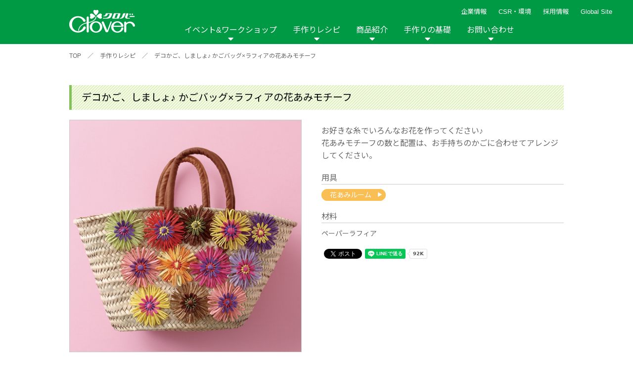

--- FILE ---
content_type: text/html; charset=UTF-8
request_url: https://clover.co.jp/recipe/post_245
body_size: 11515
content:
<!DOCTYPE html>
<html lang="ja">
<head>
	<meta http-equiv="X-UA-Compatible" content="IE=edge">
	<meta charset="UTF-8">
	<meta name="viewport" content="width=device-width, initial-scale=1, shrink-to-fit=no">
	<title>デコかご、しましょ♪ かごバッグ×ラフィアの花あみモチーフ | 手作りレシピ | クロバー株式会社</title>
	<meta name="keywords" content="クロバー,クローバー,作り方, 針,手芸用品のクロバー,編み図,道具,ニット,手作りレシピ,シュシュ 編み方,毛糸,手作りな毎月,作品本,手芸,ぬい針,縫い針,はさみ,ハサミ,鋏,あみ針,編み針,洋裁,裁縫,手ぬい,手縫い,ソーイング,あみもの,編物,編み物,手あみ,手編み,パッチワーク,キルト,刺しゅう,刺繍,ペンe,ポンポン,クラフト,ハンドメイド,家庭科,ニットカフェ,ニットアウト,入園入学,kuro-ba-,mebiusu,縫い針 規格," />
	
<!-- Google Tag Manager -->
<script>(function(w,d,s,l,i){w[l]=w[l]||[];w[l].push({'gtm.start':
new Date().getTime(),event:'gtm.js'});var f=d.getElementsByTagName(s)[0],
j=d.createElement(s),dl=l!='dataLayer'?'&l='+l:'';j.async=true;j.src=
'https://www.googletagmanager.com/gtm.js?id='+i+dl;f.parentNode.insertBefore(j,f);
})(window,document,'script','dataLayer','GTM-WFLR48Z');</script>
<!-- End Google Tag Manager -->
	
	
	<meta name="description" content="お好きな糸でいろんなお花を作ってください♪花あみモチーフの数と配置は、お手持ちのかごに合わせてアレンジしてください。">
	<meta name="thumbnail" content="https://clover.co.jp/img/common/ogp.jpg">
	<meta property="og:title" content="デコかご、しましょ♪ かごバッグ×ラフィアの花あみモチーフ | 手作りレシピ | クロバー株式会社">
	<meta property="og:description" content="お好きな糸でいろんなお花を作ってください♪花あみモチーフの数と配置は、お手持ちのかごに合わせてアレンジしてください。" />
	<meta property="og:image" content="https://clover.co.jp/img/common/ogp.jpg">
	<meta property="og:type" content="article" />
	<link href="https://fonts.googleapis.com/css2?family=Noto+Sans+JP:wght@400;500&display=swap" rel="stylesheet">

    <!--[if IE]>
	<script type="text/javascript" src="https://html5shim.googlecode.com/svn/trunk/html5.js"></script>
	<![endif]-->
	<link rel="stylesheet" type="text/css" href="/css/reset.css?201111"   media="all" /><!--リセットcss-->
	<link rel="stylesheet" type="text/css" href="/css/common.css?201111"  media="all" /><!--共通css-->
    <link rel="stylesheet" type="text/css" href="/css/top.css"     media="all" /><!--トップページcss-->
    <link rel="stylesheet" type="text/css" href="/css/product.css" media="all" /><!--トップページcss-->
    <link rel="stylesheet" type="text/css" href="/css/select.css"  />
	<link rel="stylesheet" type="text/css" href="/css/news.css"    /><!--ニュースcss-->
	<link rel="stylesheet" type="text/css" href="/css/contact.css" /><!--お問い合わせcss-->
	<link rel="stylesheet" type="text/css" href="/css/basic.css"   media="all" /><!--手作りの基礎css-->
	<link rel="stylesheet" type="text/css" href="/css/event_workshop.css" /><!--イベントワークシップcss-->
	<link rel="stylesheet" type="text/css" href="/css/company.css" /><!--会社情報-->
    <link rel="stylesheet" type="text/css" href="/css/corporate.css" /><!--企業理念-->
    <link rel="stylesheet" type="text/css" href="/css/csr.css" /><!--CSR-->
	<link rel="stylesheet" href="https://cdnjs.cloudflare.com/ajax/libs/lightbox2/2.11.1/css/lightbox.min.css" integrity="sha256-tBxlolRHP9uMsEFKVk+hk//ekOlXOixLKvye5W2WR5c=" crossorigin="anonymous" />

    <link href="https://use.fontawesome.com/releases/v5.0.6/css/all.css" rel="stylesheet"><!--fontawesome-->
    <script src="https://ajax.googleapis.com/ajax/libs/jquery/3.3.1/jquery.min.js"></script><!--jQuery-->
    <link rel="stylesheet" type="text/css" href="/css/jquery.bxslider.css" ><!--main slide show-->
    <link rel="stylesheet" type="text/css" href="/css/component.css" /><!--sp nav-->
    <script src="/js/modernizr.custom.js"></script><!--sp nav-->
    <script src="/js/jquery.inview.min.js"></script><!--fadeIn-->
    <script src="/js/jquery.bxslider.js"></script><!--スライドショー-->
    <script src="/js/jquery.dlmenu.js"></script><!--sp nav-->

	<link rel="stylesheet" type="text/css" href="/js/slick/slick.css" media="screen" />
	<link rel="stylesheet" type="text/css" href="/js/slick/slick-theme.css" media="screen" />
	<script src="/js/slick/slick.js"></script>

	<style>
		#basic .movie_list DL DT IMG,
		#recipe .recipe_list .recipe_box_list A DT IMG {
			height: auto;
		}
	</style>
    <link rel="shortcut icon" href="https://www.clover.co.jp/favicon.ico" />
    <link rel="apple-touch-icon" sizes="180x180" href="https://www.clover.co.jp/icon.png">
	<meta name='robots' content='max-image-preview:large' />
<script type="text/javascript" id="wpp-js" src="https://clover.co.jp/wp-content/plugins/wordpress-popular-posts/assets/js/wpp.min.js?ver=7.3.6" data-sampling="1" data-sampling-rate="100" data-api-url="https://clover.co.jp/wp-json/wordpress-popular-posts" data-post-id="17993" data-token="39098e0a5f" data-lang="0" data-debug="0"></script>
<link rel="alternate" title="oEmbed (JSON)" type="application/json+oembed" href="https://clover.co.jp/wp-json/oembed/1.0/embed?url=https%3A%2F%2Fclover.co.jp%2Frecipe%2Fpost_245" />
<link rel="alternate" title="oEmbed (XML)" type="text/xml+oembed" href="https://clover.co.jp/wp-json/oembed/1.0/embed?url=https%3A%2F%2Fclover.co.jp%2Frecipe%2Fpost_245&#038;format=xml" />
<style id='wp-img-auto-sizes-contain-inline-css' type='text/css'>
img:is([sizes=auto i],[sizes^="auto," i]){contain-intrinsic-size:3000px 1500px}
/*# sourceURL=wp-img-auto-sizes-contain-inline-css */
</style>
<style id='wp-emoji-styles-inline-css' type='text/css'>

	img.wp-smiley, img.emoji {
		display: inline !important;
		border: none !important;
		box-shadow: none !important;
		height: 1em !important;
		width: 1em !important;
		margin: 0 0.07em !important;
		vertical-align: -0.1em !important;
		background: none !important;
		padding: 0 !important;
	}
/*# sourceURL=wp-emoji-styles-inline-css */
</style>
<style id='wp-block-library-inline-css' type='text/css'>
:root{--wp-block-synced-color:#7a00df;--wp-block-synced-color--rgb:122,0,223;--wp-bound-block-color:var(--wp-block-synced-color);--wp-editor-canvas-background:#ddd;--wp-admin-theme-color:#007cba;--wp-admin-theme-color--rgb:0,124,186;--wp-admin-theme-color-darker-10:#006ba1;--wp-admin-theme-color-darker-10--rgb:0,107,160.5;--wp-admin-theme-color-darker-20:#005a87;--wp-admin-theme-color-darker-20--rgb:0,90,135;--wp-admin-border-width-focus:2px}@media (min-resolution:192dpi){:root{--wp-admin-border-width-focus:1.5px}}.wp-element-button{cursor:pointer}:root .has-very-light-gray-background-color{background-color:#eee}:root .has-very-dark-gray-background-color{background-color:#313131}:root .has-very-light-gray-color{color:#eee}:root .has-very-dark-gray-color{color:#313131}:root .has-vivid-green-cyan-to-vivid-cyan-blue-gradient-background{background:linear-gradient(135deg,#00d084,#0693e3)}:root .has-purple-crush-gradient-background{background:linear-gradient(135deg,#34e2e4,#4721fb 50%,#ab1dfe)}:root .has-hazy-dawn-gradient-background{background:linear-gradient(135deg,#faaca8,#dad0ec)}:root .has-subdued-olive-gradient-background{background:linear-gradient(135deg,#fafae1,#67a671)}:root .has-atomic-cream-gradient-background{background:linear-gradient(135deg,#fdd79a,#004a59)}:root .has-nightshade-gradient-background{background:linear-gradient(135deg,#330968,#31cdcf)}:root .has-midnight-gradient-background{background:linear-gradient(135deg,#020381,#2874fc)}:root{--wp--preset--font-size--normal:16px;--wp--preset--font-size--huge:42px}.has-regular-font-size{font-size:1em}.has-larger-font-size{font-size:2.625em}.has-normal-font-size{font-size:var(--wp--preset--font-size--normal)}.has-huge-font-size{font-size:var(--wp--preset--font-size--huge)}.has-text-align-center{text-align:center}.has-text-align-left{text-align:left}.has-text-align-right{text-align:right}.has-fit-text{white-space:nowrap!important}#end-resizable-editor-section{display:none}.aligncenter{clear:both}.items-justified-left{justify-content:flex-start}.items-justified-center{justify-content:center}.items-justified-right{justify-content:flex-end}.items-justified-space-between{justify-content:space-between}.screen-reader-text{border:0;clip-path:inset(50%);height:1px;margin:-1px;overflow:hidden;padding:0;position:absolute;width:1px;word-wrap:normal!important}.screen-reader-text:focus{background-color:#ddd;clip-path:none;color:#444;display:block;font-size:1em;height:auto;left:5px;line-height:normal;padding:15px 23px 14px;text-decoration:none;top:5px;width:auto;z-index:100000}html :where(.has-border-color){border-style:solid}html :where([style*=border-top-color]){border-top-style:solid}html :where([style*=border-right-color]){border-right-style:solid}html :where([style*=border-bottom-color]){border-bottom-style:solid}html :where([style*=border-left-color]){border-left-style:solid}html :where([style*=border-width]){border-style:solid}html :where([style*=border-top-width]){border-top-style:solid}html :where([style*=border-right-width]){border-right-style:solid}html :where([style*=border-bottom-width]){border-bottom-style:solid}html :where([style*=border-left-width]){border-left-style:solid}html :where(img[class*=wp-image-]){height:auto;max-width:100%}:where(figure){margin:0 0 1em}html :where(.is-position-sticky){--wp-admin--admin-bar--position-offset:var(--wp-admin--admin-bar--height,0px)}@media screen and (max-width:600px){html :where(.is-position-sticky){--wp-admin--admin-bar--position-offset:0px}}

/*# sourceURL=wp-block-library-inline-css */
</style>
<style id='classic-theme-styles-inline-css' type='text/css'>
/*! This file is auto-generated */
.wp-block-button__link{color:#fff;background-color:#32373c;border-radius:9999px;box-shadow:none;text-decoration:none;padding:calc(.667em + 2px) calc(1.333em + 2px);font-size:1.125em}.wp-block-file__button{background:#32373c;color:#fff;text-decoration:none}
/*# sourceURL=/wp-includes/css/classic-themes.min.css */
</style>
<link rel='stylesheet' id='wordpress-popular-posts-css-css' href='https://clover.co.jp/wp-content/plugins/wordpress-popular-posts/assets/css/wpp.css' type='text/css' media='all' />
<link rel="https://api.w.org/" href="https://clover.co.jp/wp-json/" /><link rel="EditURI" type="application/rsd+xml" title="RSD" href="https://clover.co.jp/xmlrpc.php?rsd" />
<link rel="canonical" href="https://clover.co.jp/recipe/post_245" />
<link rel='shortlink' href='https://clover.co.jp/?p=17993' />
            <style id="wpp-loading-animation-styles">@-webkit-keyframes bgslide{from{background-position-x:0}to{background-position-x:-200%}}@keyframes bgslide{from{background-position-x:0}to{background-position-x:-200%}}.wpp-widget-block-placeholder,.wpp-shortcode-placeholder{margin:0 auto;width:60px;height:3px;background:#dd3737;background:linear-gradient(90deg,#dd3737 0%,#571313 10%,#dd3737 100%);background-size:200% auto;border-radius:3px;-webkit-animation:bgslide 1s infinite linear;animation:bgslide 1s infinite linear}</style>
            </head>
<body>
<!-- Google Tag Manager (noscript) -->
<noscript><iframe src="https://www.googletagmanager.com/ns.html?id=GTM-WFLR48Z"
height="0" width="0" style="display:none;visibility:hidden"></iframe></noscript>
<!-- End Google Tag Manager (noscript) -->
	
	
<!--spnav-->
	<div id="dl-menu" class="dl-menuwrapper">
		<p class="logo"><a href="/"><img src="/img/common/nav_logo.png" alt=""></a></p>
		<button class="dl-trigger">Open Menu</button>
		<ul class="dl-menu">
			<li>
				<a href="/event_workshop.html">イベント&amp;ワークショップ</a>
				<ul class="dl-submenu">
					<li><a href="/event_workshop.html">イベント&amp;ワークショップ トップ</a></li>
					<li><a href='/event'>イベント</a><ul class='dl-submenu'><li><a href='/event/year/2026'>2026年</a></li><li><a href='/event/year/2025'>2025年</a></li><li><a href='/event/year/2024'>2024年</a></li><li><a href='/event/year/2023'>2023年</a></li><li><a href='/event/year/2022'>2022年</a></li><li><a href='/event/year/2021'>2021年</a></li></ul></li><li><a href='/workshop'>ワークショップ</a><ul class='dl-submenu'><li><a href='/workshop/year/2026'>2026年</a></li><li><a href='/workshop/year/2025'>2025年</a></li><li><a href='/workshop/year/2024'>2024年</a></li></ul></li><li><a href='/report'>イベントレポート</a><ul class='dl-submenu'><li><a href='/report/year/2024'>2024年</a></li><li><a href='/report/year/2020'>2020年</a></li><li><a href='/report/year/2019'>2019年</a></li><li><a href='/report/year/2018'>2018年</a></li><li><a href='/report/year/2017'>2017年</a></li><li><a href='/report/year/2016'>2016年</a></li><li><a href='/report/year/2015'>2015年</a></li><li><a href='/report/year/2014'>2014年</a></li><li><a href='/report/year/2013'>2013年</a></li><li><a href='/report/year/2012'>2012年</a></li></ul></li>
				</ul>
			</li>
			<li>
				<a href="javascript:void(0);">手作りレシピ</a>
				<ul class="dl-submenu">
					<li><a href="/recipe">手作りレシピトップ</a></li>
					<li>
						<a href="javascript:void(0);">カテゴリから探す</a>
						<ul class="dl-submenu">

							<li><a href='/recipe_cat/category_bobari'>棒針編み</a></li><li><a href='/recipe_cat/category_kagibari'>かぎ針編み</a></li><li><a href='/recipe_cat/category_cat'>棒針＆かぎ針</a></li><li><a href='/recipe_cat/category_afghan'>アフガン編み</a></li><li><a href='/recipe_cat/category_lace'>レース編み</a></li><li><a href='/recipe_cat/category_sewing'>ソーイング</a></li><li><a href='/recipe_cat/category_patchwork'>パッチワーク・キルト</a></li><li><a href='/recipe_cat/category_embroidery'>刺しゅう</a></li><li><a href='/recipe_cat/category_teori'>手織り</a></li><li><a href='/recipe_cat/category_beads'>ビーズ織り</a></li><li><a href='/recipe_cat/category_wool'>羊毛</a></li><li><a href='/recipe_cat/category_handicraft'>その他手芸</a></li><li><a href='/recipe_cat/category_jiyusa'>自由</a></li>
						</ul>
					</li>
					<li>
						<a href="javascript:void(0);">アイテムから探す</a>
						<ul class="dl-submenu">

							<li><a href='/recipe_cat/item_wear'>ウェア</a></li><li><a href='/recipe_cat/item_hat'>帽子</a></li><li><a href='/recipe_cat/item_muffler'>マフラー・ショール</a></li><li><a href='/recipe_cat/item_armwarmaer'>手袋・アームウォーマー</a></li><li><a href='/recipe_cat/item_bag'>バッグ・ポーチ</a></li><li><a href='/recipe_cat/item_accessories'>アクセサリー</a></li><li><a href='/recipe_cat/item_legwear'>レッグウェア</a></li><li><a href='/recipe_cat/item_pet'>ペット雑貨</a></li><li><a href='/recipe_cat/item_interior'>インテリア</a></li><li><a href='/recipe_cat/kitchengoods'>キッチン雑貨</a></li><li><a href='/recipe_cat/item_nuigurumi'>ぬいぐるみ・あみぐるみ類</a></li><li><a href='/recipe_cat/item_other'>その他</a></li>
						</ul>
					</li>


					<li>
						<a href="javascript:void(0);">商品から探す</a>
						<ul class="dl-submenu">

							<li><a href='/recipe_cat/sewing'>ソーイング</a><ul class='dl-submenu'><li><a href='/recipe_cat/product_hat'>ソーイングテンプレート</a></li><li><a href='/recipe_cat/product_tsukeeri'>付け襟テンプレート</a></li></ul></li><li><a href='/recipe_cat/patchwork'>パッチワーク・キルト</a><ul class='dl-submenu'><li><a href='/recipe_cat/product_tapemaker'>テープメーカー</a></li><li><a href='/recipe_cat/product_kilt'>スラッシュキルト</a></li><li><a href='/recipe_cat/peacetem'>ピーステンプレート</a></li><li><a href='/recipe_cat/appliquemat'>耐熱性アップリケマット</a></li></ul></li><li><a href='/recipe_cat/cloth'>布の手芸</a><ul class='dl-submenu'><li><a href='/recipe_cat/product_pinch'>つまみ細工プレート</a></li><li><a href='/recipe_cat/product_yoyo'>ちくちくヨーヨープレート</a></li><li><a href='/recipe_cat/product_ribbonflower'>リボンフラワー・メーカー</a></li><li><a href='/recipe_cat/harisigoto'>布用強力ボンド「貼り仕事」</a></li><li><a href='/recipe_cat/product_rosette'>ロゼットメーカー</a></li></ul></li><li><a href='/recipe_cat/yarn'>糸の手芸</a><ul class='dl-submenu'><li><a href='/recipe_cat/product_lilian'>リリアン</a></li><li><a href='/recipe_cat/product_superponpon'>スーパーポンポンメーカー</a></li><li><a href='/recipe_cat/product_flower'>花あみルーム</a></li><li><a href='/recipe_cat/product_asianmusubi'>アジアン結美</a></li><li><a href='/recipe_cat/product_sakiori'>咲きおり</a></li><li><a href='/recipe_cat/clovermini'>クロバーミニ織り</a></li><li><a href='/recipe_cat/product_hairpin'>ヘアピンレース</a></li><li><a href='/recipe_cat/product_tatting'>タティングレース</a></li><li><a href='/recipe_cat/ovalknit'>オーバルニットルーム</a></li><li><a href='/recipe_cat/tassel'>タッセルメーカー</a></li><li><a href='/recipe_cat/product_darning'>ダーニングマッシュルーム</a></li><li><a href='/recipe_cat/product_rugmaker'>ラグメーカー</a></li><li><a href='/recipe_cat/product_bracelet'>ブレスレットメーカー</a></li><li><a href='/recipe_cat/planthanger'>プラントハンガーゲージ</a></li></ul></li><li><a href='/recipe_cat/wool'>羊毛の手芸</a><ul class='dl-submenu'><li><a href='/recipe_cat/product_applique'>フェルトパンチャー</a></li></ul></li><li><a href='/recipe_cat/embroidery'>刺しゅう</a><ul class='dl-submenu'><li><a href='/recipe_cat/product_bead'>ビーズクチュール</a></li><li><a href='/recipe_cat/product_fleece'>フリーステッチング</a></li><li><a href='/recipe_cat/luneville'>リュネビルクロシェ針</a></li><li><a href='/recipe_cat/punchneedle'>パンチニードル</a></li><li><a href='/recipe_cat/smockingtemplate'>クロバー スモッキングテンプレート</a></li><li><a href='/recipe_cat/beadedsashiko'>ビーズ刺し子</a></li></ul></li><li><a href='/recipe_cat/knitting'>編み物</a><ul class='dl-submenu'><li><a href='/recipe_cat/product_doublehook'>ダブルフックアフガン</a></li><li><a href='/recipe_cat/product_mebiusu'>メビウス編み</a></li></ul></li><li><a href='/recipe_cat/interior'>インテリア</a><ul class='dl-submenu'><li><a href='/recipe_cat/nunopane'>布パネ</a></li><li><a href='/recipe_cat/stringboard'>ストリングボード</a></li></ul></li><li><a href='/recipe_cat/other'>その他</a><ul class='dl-submenu'><li><a href='/recipe_cat/product_beads'>ビーズ織り機</a></li><li><a href='/recipe_cat/product_other'>その他</a></li></ul></li>
						</ul>
					</li>

					<li><a href="https://clover.co.jp/recipe_new">新着レシピ</a></li>
					<li><a href="https://clover.co.jp/recipe_ranking">人気レシピ</a></li>

				</ul>
			</li>
			<li>
				<a href="javascript:void(0);">商品紹介</a>
				<ul class="dl-submenu">
					<li><a href="/product.html">商品紹介トップ</a></li>

					<li><a href="/product_cat/needle/">縫い針</a></li><li><a href="/product_cat/sewing/">ソーイング用品</a></li><li><a href="/product_cat/scissors/">はさみ</a></li><li><a href="/product_cat/somenu/">ソーメニュ</a></li><li><a href="/product_cat/patchquilt/">パッチワーク・キルト</a></li><li><a href="/product_cat/handicraft/">手芸用品</a></li><li><a href="/product_cat/knitneedle/">編み針</a></li><li><a href="/product_cat/knitgoods/">編み物用品</a></li><li><a href="/product_cat/interior/">インテリア</a></li><li><a href="/product_cat/repair/">補修用品</a></li><li><a href="/product_cat/hobbykits/">ホビー材料・キット</a></li><li><a href="/product_cat/book/">作品本</a></li><li><a href="/product_cat/namelabel/">おなまえつけグッズ</a></li><li><a href="/product_cat/papercraft/">ペーパークラフト</a></li><li><a href="/product_cat/portebonheur/">ポルトボヌール</a></li>
				</ul>
			</li>
			<li>
				<a href="javascript:void(0);">手作りの基礎</a>
				<ul class="dl-submenu">
										<li><a href="/hand.shtml">手作りの基礎 トップ</a></li>
					<li><a href="/hand.shtml#link01">編み物ナビ</a></li>
					<li><a href="/hand.shtml#link02">ソーイングナビ</a></li>
					<li><a href="/hand.shtml#link03">その他の手作りナビ</a></li>
					<li><a href="/movie/">手作りムービー</a></li>
					<li>
						<a href="javascript:void(0);">カテゴリから探す</a>
						<ul class="dl-submenu">
							<li><a href='javascript:void(0);'>編み物</a><ul class='dl-submenu'><li><a href='/movie_cat/moviecat-knitting-bobari'>棒針編み技法説明</a></li><li><a href='/movie_cat/moviecat-knitting-cagibari'>かぎ針編み技法説明</a></li><li><a href='/movie_cat/moviecat-knitting-afghan'>アフガン編み技法説明</a></li><li><a href='/movie_cat/moviecat-knitting-products'>商品説明</a></li><li><a href='/movie_cat/lesson_knitting'>レッスン動画</a></li></ul></li><li><a href='javascript:void(0);'>ソーイング</a><ul class='dl-submenu'><li><a href='/movie_cat/moviecat-sewing-products'>商品説明</a></li><li><a href='/movie_cat/moviecat-sewing-technique'>技法説明</a></li><li><a href='/movie_cat/moviecat-sewing-entrance'>入園入学グッズ作り</a></li><li><a href='/movie_cat/tenuikiso'>手縫いの基礎</a></li><li><a href='/movie_cat/lesson_sewing'>レッスン動画</a></li></ul></li><li><a href='javascript:void(0);'>パッチワーク</a><ul class='dl-submenu'><li><a href='/movie_cat/moviecat-patchwork-products'>商品説明</a></li><li><a href='/movie_cat/moviecat-patchwork-technique'>技法説明</a></li><li><a href='/movie_cat/lesson_patchwork'>レッスン動画</a></li></ul></li><li><a href='javascript:void(0);'>手芸</a><ul class='dl-submenu'><li><a href='/movie_cat/moviecat-handicraft-products'>商品説明</a></li><li><a href='/movie_cat/moviecat-handicraft-technique'>技法説明</a></li><li><a href='/movie_cat/embkiso'>刺しゅうの基礎</a></li><li><a href='/movie_cat/ribbonemkiso'>リボン刺しゅうの基礎</a></li><li><a href='/movie_cat/lesson_handicraft'>レッスン動画</a></li></ul></li><li><a href='javascript:void(0);'>その他</a><ul class='dl-submenu'><li><a href='/movie_cat/moviecat-othercat-products'>商品説明</a></li><li><a href='/movie_cat/moviecat-othercat-technique'>技法説明</a></li></ul></li>						</li>
						</ul>
					</li>
					<li>
						<a href="javascript:void(0);">商品から探す</a>
						<ul class="dl-submenu">
							<li><a href='javascript:void(0);'>ソーイング</a><ul class='dl-submenu'><li><a href='/movie_cat/movieproduct-sewing-tmpl'>ソーイングテンプレート</a></li></ul></li><li><a href='javascript:void(0);'>パッチワーク・キルト</a><ul class='dl-submenu'><li><a href='/movie_cat/movieproduct-patchwork-tape'>テープメーカー</a></li><li><a href='/movie_cat/movieproduct-patchwork-cat1slash'>スラッシュキルト</a></li><li><a href='/movie_cat/movieproduct-patchwork-piecetemplate'>ピーステンプレート</a></li></ul></li><li><a href='javascript:void(0);'>布の手芸</a><ul class='dl-submenu'><li><a href='/movie_cat/movieproduct-cloth-pinch'>つまみ細工プレート</a></li><li><a href='/movie_cat/movieproduct-cloth-yoyo'>ちくちくヨーヨープレート</a></li><li><a href='/movie_cat/movieproduct-cloth-harisigoto'>布用強力ボンド「貼り仕事」</a></li><li><a href='/movie_cat/movieproduct-cloth-rosette'>ロゼットメーカー</a></li></ul></li><li><a href='javascript:void(0);'>糸の手芸</a><ul class='dl-submenu'><li><a href='/movie_cat/movieproduct-braceletmaker'>ブレスレットメーカー</a></li><li><a href='/movie_cat/movieproduct-yarn-calilyyarn'>リリアン</a></li><li><a href='/movie_cat/movieproduct-yarn-ponpon'>スーパーポンポンメーカー</a></li><li><a href='/movie_cat/movieproduct-yarn-flower'>花あみルーム</a></li><li><a href='/movie_cat/movieproduct-yarn-asian'>アジアン結美</a></li><li><a href='/movie_cat/movieproduct-yarn-bloom'>咲きおり</a></li><li><a href='/movie_cat/movieproduct-yarn-clovermini'>クロバーミニ織り</a></li><li><a href='/movie_cat/movieproduct-yarn-hairpin'>ヘアピンレース</a></li><li><a href='/movie_cat/movieproduct-yarn-tatting'>タティングレース</a></li><li><a href='/movie_cat/movieproduct-yarn-ovalknit'>オーバルニットルーム</a></li><li><a href='/movie_cat/movieproduct-yarn-tassel'>タッセルメーカー</a></li><li><a href='/movie_cat/movieproduct-darning'>ダーニングマッシュルーム</a></li><li><a href='/movie_cat/movieproduct-planthanger'>プラントハンガーゲージ</a></li><li><a href='/movie_cat/rugmaker'>ラグメーカー</a></li></ul></li><li><a href='javascript:void(0);'>羊毛の手芸</a><ul class='dl-submenu'><li><a href='/movie_cat/movieproduct-wool-applique'>フェルトパンチャー</a></li></ul></li><li><a href='javascript:void(0);'>刺しゅう</a><ul class='dl-submenu'><li><a href='/movie_cat/%e3%83%93%e3%83%bc%e3%82%ba%e5%88%ba%e3%81%97%e5%ad%90-movieproduct-fancywork'>ビーズ刺し子</a></li><li><a href='/movie_cat/movieproduct-fancywork-bead'>ビーズクチュール</a></li><li><a href='/movie_cat/movieproduct-fancywork-free'>フリーステッチング</a></li><li><a href='/movie_cat/luneville'>リュネビルクロシェ針</a></li><li><a href='/movie_cat/punchneedle'>パンチニードル</a></li><li><a href='/movie_cat/smockingtemplate'>スモッキングテンプレート</a></li></ul></li><li><a href='javascript:void(0);'>編み物</a><ul class='dl-submenu'><li><a href='/movie_cat/movieproduct-knitting-doubleafghan'>アフガン編み</a></li><li><a href='/movie_cat/movieproduct-knitting-mebius'>メビウス編み</a></li></ul></li><li><a href='javascript:void(0);'>その他</a><ul class='dl-submenu'><li><a href='/movie_cat/movieproduct-other-beadingloom'>ビーズ織り機</a></li><li><a href='/movie_cat/movieproduct-other-other'>その他</a></li></ul></li>						</li>
						</ul>
					</li>
					
				</ul>
			</li>
			<li>
				<a href="javascript:void(0);">企業情報</a>
				<ul class="dl-submenu">
					<li><a href="/company/corporate-philosophy.html">企業理念</a></li>
					<li><a href="/company/index.html">会社概要</a></li>
				</ul>
			</li>
			<li>
				<a href="javascript:void(0);">CSR・環境</a>
				<ul class="dl-submenu">
					<li><a href="/csr/index.html">CSR・環境トップ</a></li>
					<li><a href="/csr/environment.html">環境への取り組み</a></li>
					<li><a href="/csr/social.html">社会への取り組み</a></li>
					<li><a href="/csr/governance.html">ガバナンス</a></li>
				</ul>
			</li>
			<li><a href="/recruit/">採用情報</a></li>
			<li><a href="/commu.shtml">リンク</a></li>
			<li><a href="/contact/">お問い合わせ</a></li>
			<li><a href="/sitemap/index.shtml">サイトマップ</a></li>
			<li><a href="https://clover-mfg.com/en/regionselector">Global Site</a></li>
			<li><a href="/customer">メディア情報</a></li>
			<li><a href="/news_release.html">ニュースリリース</a></li>
			<li>
				<!--<ul class="sns">
					<li><a class="fb btn" href="https://www.facebook.com/share.php?u=https://www.clover.co.jp" onclick="window.open(this.href, 'FBwindow', 'width=650, height=450, menubar=no, toolbar=no, scrollbars=yes'); return false;"><img src="/img/common/head_fb.png" alt=""></a></li>
                    <li><a class="twitter btn" href="https://twitter.com/share?url=https://www.clover.co.jp&text=%E3%82%AF%E3%83%AD%E3%83%90%E3%83%BC%E6%A0%AA%E5%BC%8F%E4%BC%9A%E7%A4%BE" target="_blank"><img src="/img/common/head_tw.png" alt=""></a></li>
                    <li><a class="line btn" href="https://line.me/R/msg/text/?%E3%82%AF%E3%83%AD%E3%83%90%E3%83%BC%E6%A0%AA%E5%BC%8F%E4%BC%9A%E7%A4%BEhttps://www.clover.co.jp"><img src="/img/common/head_insta.png" alt=""></a></li>
                    <li><a class="line btn" href="https://line.me/R/msg/text/?%E3%82%AF%E3%83%AD%E3%83%90%E3%83%BC%E6%A0%AA%E5%BC%8F%E4%BC%9A%E7%A4%BEhttps://www.clover.co.jp"><img src="/img/common/head_line.png" alt=""></a></li>
				</ul>-->
                <!-- <ul class="sns">
					<li><a class="fb btn" href="https://www.facebook.com/clover.takumi/" target="_blank"><img src="/img/common/head_fb.png" alt=""></a></li>
                    <li><a class="twitter btn" href="https://twitter.com/info_clover" target="_blank"><img src="/img/common/head_tw.png" alt=""></a></li>
                    <li><a class="line btn" href="https://www.instagram.com/info_clover/" target="_blank"><img src="/img/common/head_insta.png" alt=""></a></li>
				</ul> -->
			</li>

		</ul>

		<ul>
		</ul>
	</div>
	<!--END spnav-->

	<!--PC_nav-->
	<div id="gnav">
		<ul class="head__subnav">
		<li><a href="javascript:void(0);">企業情報</a>
			<ul>
				<li><a href="/company/corporate-philosophy.html">企業理念</a></li>
				<li><a href="/company/index.html">会社概要</a></li>
			</ul>
		</li>
		<li><a href="/csr/index.html">CSR・環境</a>
			<ul>
				<li><a href="/csr/environment.html">環境への取り組み</a></li>
				<li><a href="/csr/social.html">社会への取り組み</a></li>
				<li><a href="/csr/governance.html">ガバナンス</a></li>
			</ul>
		</li>
		<li><a href="/recruit/">採用情報</a></li>
		<li><a href="https://clover-mfg.com/en/regionselector" target="_blank">Global Site</a></li>
		<!-- <li class="search"><img src="/img/common/icon-search.svg" alt=""></li> -->
		</ul>

		<!-- <ul class="head_sns">
			<li><a href="https://www.facebook.com/clover.takumi/" target="_blank"><img src="/img/common/head_fb.png" alt=""></a></li>
			<li><a href="https://twitter.com/info_clover" target="_blank"><img src="/img/common/head_tw.png" alt=""></a></li>
			<li><a href="https://www.instagram.com/info_clover/" target="_blank"><img src="/img/common/head_insta.png" alt=""></a></li>
			<li><a href="javascript:void(0);"><img src="/img/common/head_line.png" alt=""></a></li>
		</ul> -->

		<nav class="pc_nav">
			<a href="/"><img src="/img/common/nav_logo.png" alt=""></a>
			<ul class="inner_mav">
				<li class="toggle">
					<a href="/event_workshop.html">イベント&ワークショップ</a>
					<div class="menu">
						<ul class='menu_inner'><li class='ttl'><span>イベント</span></li><li><a href='/event/year/2026'>2026年</a></li><li><a href='/event/year/2025'>2025年</a></li><li><a href='/event/year/2024'>2024年</a></li><li><a href='/event/year/2023'>2023年</a></li><li><a href='/event/year/2022'>2022年</a></li><li><a href='/event/year/2021'>2021年</a></li></ul><ul class='menu_inner'><li class='ttl'><span>ワークショップ</span></li><li><a href='/workshop/year/2026'>2026年</a></li><li><a href='/workshop/year/2025'>2025年</a></li><li><a href='/workshop/year/2024'>2024年</a></li></ul><ul class='menu_inner'><li class='ttl'><span>イベントレポート</span></li><li><a href='/report/year/2024'>2024年</a></li><li><a href='/report/year/2020'>2020年</a></li><li><a href='/report/year/2019'>2019年</a></li><li><a href='/report/year/2018'>2018年</a></li><li><a href='/report/year/2017'>2017年</a></li><li><a href='/report/year/2016'>2016年</a></li><li><a href='/report/year/2015'>2015年</a></li><li><a href='/report/year/2014'>2014年</a></li><li><a href='/report/year/2013'>2013年</a></li><li><a href='/report/year/2012'>2012年</a></li></ul>
					</div>
				</li>
				<li class="toggle recipe_mg_nav">
					<a href="/recipe">手作りレシピ</a>
					<div class="menu">
						<ul class="menu_inner">
							<li class="sub">
								<a class="subttl" href="javascript:void(0)">カテゴリから探す</a>
								<ul class="submenu">

									<li><a href='/recipe_cat/category_bobari'>棒針編み</a></li><li><a href='/recipe_cat/category_kagibari'>かぎ針編み</a></li><li><a href='/recipe_cat/category_cat'>棒針＆かぎ針</a></li><li><a href='/recipe_cat/category_afghan'>アフガン編み</a></li><li><a href='/recipe_cat/category_lace'>レース編み</a></li><li><a href='/recipe_cat/category_sewing'>ソーイング</a></li><li><a href='/recipe_cat/category_patchwork'>パッチワーク・キルト</a></li><li><a href='/recipe_cat/category_embroidery'>刺しゅう</a></li><li><a href='/recipe_cat/category_teori'>手織り</a></li><li><a href='/recipe_cat/category_beads'>ビーズ織り</a></li><li><a href='/recipe_cat/category_wool'>羊毛</a></li><li><a href='/recipe_cat/category_handicraft'>その他手芸</a></li><li><a href='/recipe_cat/category_jiyusa'>自由</a></li>
								</ul>
							</li>
							<li class="sub">
								<a class="subttl" href="javascript:void(0)">アイテムから探す</a>
								<ul class="submenu">

									<li><a href='/recipe_cat/item_wear'>ウェア</a></li><li><a href='/recipe_cat/item_hat'>帽子</a></li><li><a href='/recipe_cat/item_muffler'>マフラー・ショール</a></li><li><a href='/recipe_cat/item_armwarmaer'>手袋・アームウォーマー</a></li><li><a href='/recipe_cat/item_bag'>バッグ・ポーチ</a></li><li><a href='/recipe_cat/item_accessories'>アクセサリー</a></li><li><a href='/recipe_cat/item_legwear'>レッグウェア</a></li><li><a href='/recipe_cat/item_pet'>ペット雑貨</a></li><li><a href='/recipe_cat/item_interior'>インテリア</a></li><li><a href='/recipe_cat/kitchengoods'>キッチン雑貨</a></li><li><a href='/recipe_cat/item_nuigurumi'>ぬいぐるみ・あみぐるみ類</a></li><li><a href='/recipe_cat/item_other'>その他</a></li>
								</ul>
							</li>
						</ul>
						<ul class="menu_inner item_nav">
							<li>商品から探す</li>

							<li class='sub'><a class='subttl' href='javascript:void(0)'>ソーイング</a><ul class='submenu'><li><a href='/recipe_cat/product_hat'>ソーイングテンプレート</a></li><li><a href='/recipe_cat/product_tsukeeri'>付け襟テンプレート</a></li></ul></li><li class='sub'><a class='subttl' href='javascript:void(0)'>パッチワーク・キルト</a><ul class='submenu'><li><a href='/recipe_cat/product_tapemaker'>テープメーカー</a></li><li><a href='/recipe_cat/product_kilt'>スラッシュキルト</a></li><li><a href='/recipe_cat/peacetem'>ピーステンプレート</a></li><li><a href='/recipe_cat/appliquemat'>耐熱性アップリケマット</a></li></ul></li><li class='sub'><a class='subttl' href='javascript:void(0)'>布の手芸</a><ul class='submenu'><li><a href='/recipe_cat/product_pinch'>つまみ細工プレート</a></li><li><a href='/recipe_cat/product_yoyo'>ちくちくヨーヨープレート</a></li><li><a href='/recipe_cat/product_ribbonflower'>リボンフラワー・メーカー</a></li><li><a href='/recipe_cat/harisigoto'>布用強力ボンド「貼り仕事」</a></li><li><a href='/recipe_cat/product_rosette'>ロゼットメーカー</a></li></ul></li><li class='sub'><a class='subttl' href='javascript:void(0)'>糸の手芸</a><ul class='submenu'><li><a href='/recipe_cat/product_lilian'>リリアン</a></li><li><a href='/recipe_cat/product_superponpon'>スーパーポンポンメーカー</a></li><li><a href='/recipe_cat/product_flower'>花あみルーム</a></li><li><a href='/recipe_cat/product_asianmusubi'>アジアン結美</a></li><li><a href='/recipe_cat/product_sakiori'>咲きおり</a></li><li><a href='/recipe_cat/clovermini'>クロバーミニ織り</a></li><li><a href='/recipe_cat/product_hairpin'>ヘアピンレース</a></li><li><a href='/recipe_cat/product_tatting'>タティングレース</a></li><li><a href='/recipe_cat/ovalknit'>オーバルニットルーム</a></li><li><a href='/recipe_cat/tassel'>タッセルメーカー</a></li><li><a href='/recipe_cat/product_darning'>ダーニングマッシュルーム</a></li><li><a href='/recipe_cat/product_rugmaker'>ラグメーカー</a></li><li><a href='/recipe_cat/product_bracelet'>ブレスレットメーカー</a></li><li><a href='/recipe_cat/planthanger'>プラントハンガーゲージ</a></li></ul></li><li class='sub'><a class='subttl' href='javascript:void(0)'>羊毛の手芸</a><ul class='submenu'><li><a href='/recipe_cat/product_applique'>フェルトパンチャー</a></li></ul></li><li class='sub'><a class='subttl' href='javascript:void(0)'>刺しゅう</a><ul class='submenu'><li><a href='/recipe_cat/product_bead'>ビーズクチュール</a></li><li><a href='/recipe_cat/product_fleece'>フリーステッチング</a></li><li><a href='/recipe_cat/luneville'>リュネビルクロシェ針</a></li><li><a href='/recipe_cat/punchneedle'>パンチニードル</a></li><li><a href='/recipe_cat/smockingtemplate'>クロバー スモッキングテンプレート</a></li><li><a href='/recipe_cat/beadedsashiko'>ビーズ刺し子</a></li></ul></li><li class='sub'><a class='subttl' href='javascript:void(0)'>編み物</a><ul class='submenu'><li><a href='/recipe_cat/product_doublehook'>ダブルフックアフガン</a></li><li><a href='/recipe_cat/product_mebiusu'>メビウス編み</a></li></ul></li><li class='sub'><a class='subttl' href='javascript:void(0)'>インテリア</a><ul class='submenu'><li><a href='/recipe_cat/nunopane'>布パネ</a></li><li><a href='/recipe_cat/stringboard'>ストリングボード</a></li></ul></li><li class='sub'><a class='subttl' href='javascript:void(0)'>その他</a><ul class='submenu'><li><a href='/recipe_cat/product_beads'>ビーズ織り機</a></li><li><a href='/recipe_cat/product_other'>その他</a></li></ul></li>
						</ul>
						<ul class="menu_inner">
							<li class="sub"><a class="subttl" href="https://clover.co.jp/recipe_new">新着レシピ</a></li>
							<li class="sub"><a class="subttl" href="https://clover.co.jp/recipe_ranking">人気レシピ</a></li>
						</ul>
					</div>
				</li>
			    <li class="toggle">
					<a href="/product.html">商品紹介</a>
					<div class="menu">
						<form action="/products/" method="get">
						<ul class="menu_inner">
							<li class="search">
								<input type="search" name="keyword" placeholder="例）編み物" autocomplete="off"><span>商品名や商品情報など<br>フリーワードで検索ができます。</span>
							</li>
							<li><a href="/products/">新商品一覧</a></li>
							<li><a href="/product_cat/needle/">縫い針</a></li><li><a href="/product_cat/sewing/">ソーイング用品</a></li><li><a href="/product_cat/scissors/">はさみ</a></li><li><a href="/product_cat/somenu/">ソーメニュ</a></li><li><a href="/product_cat/patchquilt/">パッチワーク・キルト</a></li><li><a href="/product_cat/handicraft/">手芸用品</a></li><li><a href="/product_cat/knitneedle/">編み針</a></li><li><a href="/product_cat/knitgoods/">編み物用品</a></li><li><a href="/product_cat/interior/">インテリア</a></li><li><a href="/product_cat/repair/">補修用品</a></li><li><a href="/product_cat/hobbykits/">ホビー材料・キット</a></li><li><a href="/product_cat/book/">作品本</a></li><li><a href="/product_cat/namelabel/">おなまえつけグッズ</a></li><li><a href="/product_cat/papercraft/">ペーパークラフト</a></li><li><a href="/product_cat/portebonheur/">ポルトボヌール</a></li>
						</ul>
						</form>
					</div>
				</li>
				<li class="toggle">
					<a href="/hand.shtml">手作りの基礎</a>
			        <div class="menu">
						<ul class="menu_inner">
							<li><a href="/hand.shtml#link01">編み物ナビ</a></li>
				            <li><a href="/hand.shtml#link02">ソーイングナビ</a></li>
				            <li><a href="/hand.shtml#link03">その他の手作りナビ</a></li>
				            <li><a href="/movie/">手作りムービー</a></li>
						</ul>
						<!-- <ul class="menu_inner">
				          <li><a href="">ABOUT SUB 04</a></li>
				          <li><a href="">ABOUT SUB 05</a></li>
				          <li><a href="">ABOUT SUB 06</a></li>
				        </ul> -->
					</div>
				</li>
			    <li class="toggle">
					<a href="/contact/">お問い合わせ</a>
					<!-- <div class="menu">
			          <ul class="menu_inner">
			            <li><a href="">COMPANY SUB 01</a></li>
			            <li><a href="">COMPANY SUB 02</a></li>
			            <li><a href="">COMPANY SUB 03</a></li>
			          </ul>
			        </div> -->
				</li>
			</ul>

		</nav>

	</div>



<link href="/css/recipe.css" rel="stylesheet" type="text/css" media="all" />
<style>
UL#list_yogu {
}
UL#list_yogu LI {
	margin-bottom: 10px;
}
UL#list_yogu A {
	position: relative;
	border: solid 1px #f9bf55;
	background: #f9bf55;
	color: #fff;
	border-radius: 16px;
	padding: 3px 28px 3px 16px;
}
UL#list_yogu A:hover {
	background: #fff;
	color: #f9bf55;
}
UL#list_yogu A:after {
	content: "▶";
	position: absolute;
	right: 6px;
	top: 50%;
	font-size: 10px;
	line-height: 20px;
	margin-top: -10px;
}
</style>
<div id="recipe" class="recipe_detail_contents">

	<p class="pan"><a href="/">TOP</a>／<a href="/recipe/">手作りレシピ</a>／<a href='https://clover.co.jp/recipe/post_245'>デコかご、しましょ♪ かごバッグ×ラフィアの花あみモチーフ</a></p>

	<!--product_detail01-->
	<section class="recipe_detail">
		<div class="inner">

			<h3>デコかご、しましょ♪ かごバッグ×ラフィアの花あみモチーフ</h3>

			<div class="contents">
				<div class="leftContents">
					<div class="recipe_imgchange">
						<p><a href='https://clover.co.jp/wp-content/uploads/2018/12/recipe_dekokago_hanaami.jpg' data-lightbox='recipe_imgchange' id="MainPhoto"><img src="https://clover.co.jp/wp-content/uploads/2018/12/recipe_dekokago_hanaami.jpg" id="MainPhoto" /></a></p>
						<ul>

							<li><img src='https://clover.co.jp/wp-content/uploads/2018/12/recipe_dekokago_hanaami.jpg' class='ChangePhoto' /></li>
						</ul>
					</div>
				</div>

				<div class="rightContents">

					<dl class="description01">
						<dt></dt>
						<dd>お好きな糸でいろんなお花を作ってください♪<br />
花あみモチーフの数と配置は、お手持ちのかごに合わせてアレンジしてください。</dd>
					</dl>

					
					<dl class="description02">
						<dt>用具</dt>
						<dd><ul id="list_yogu"><li><a href='https://clover.co.jp/products/57965'>花あみルーム</a></li></ul></dd>
					</dl>

					
					<dl class="description02">
						<dt>材料</dt>
						<dd>
						ペーパーラフィア</dd>
					</dl>

					
<style>
.social-buttons {
  display: flex;
}
.social-buttons div,
.social-buttons iframe {
  margin-right: 5px;
}
</style>
<div class="social-buttons">
<!-- start facebook -->
<div class="fb-share-button" data-layout="button_count" data-size="small"><a target="_blank" href="https://www.facebook.com/sharer/sharer.php?u=https%3A%2F%2Fdevelopers.facebook.com%2Fdocs%2Fplugins%2F&amp;src=sdkpreparse" class="fb-xfbml-parse-ignore">シェア</a></div>
<!--div class="fb-share-button" data-href="https://developers.facebook.com/docs/plugins/" data-layout="button_count" data-size="small"><a target="_blank" href="https://www.facebook.com/sharer/sharer.php?u=https%3A%2F%2Fdevelopers.facebook.com%2Fdocs%2Fplugins%2F&amp;src=sdkpreparse" class="fb-xfbml-parse-ignore">シェア</a></div-->
<!-- end facebook -->
<!-- start twitter -->
<div>
<a href="https://twitter.com/share?ref_src=twsrc%5Etfw" class="twitter-share-button" data-via="info_clover" data-lang="ja" data-show-count="false">Tweet</a><script async src="https://platform.twitter.com/widgets.js" charset="utf-8"></script>
</div>
<!-- end twitter -->
<!-- start LINE -->
<!--div class="line-it-button" style="display: none;" data-lang="ja" data-type="share-a" data-ver="3" data-url="https://social-plugins.line.me/ja/how_to_install#lineitbutton" data-color="default" data-size="small" data-count="true"></div-->
<div class="line-it-button" style="display: none;" data-lang="ja" data-type="share-a" data-ver="3" data-color="default" data-size="small" data-count="true"></div>
<script src="https://www.line-website.com/social-plugins/js/thirdparty/loader.min.js" async="async" defer="defer"></script>
<!-- end LINE -->
<!-- start Pinterest -->
<div>
<a data-pin-do="buttonBookmark" data-pin-lang="ja" href="https://jp.pinterest.com/pin/create/button/" data-pin-config="beside"></a>
<!--a data-pin-do="buttonPin" href="https://www.pinterest.com/pin/create/button/?url=http://www.foodiecrush.com/2014/03/filet-mignon-with-porcini-mushroom-compound-butter/&media=https://i.pinimg.com/736x/17/34/8e/17348e163a3212c06e61c41c4b22b87a.jpg&description=So%20delicious!" data-pin-config="beside"></a-->
</div>
<!-- end Pinterest -->
</div>

			</div>
				</div>

			<p class="time_size">

				<em>制作時間</em>／約１日
			</p>

			<h5>作り方PDF</h5><ul class="link pdf"><li><a href='https://clover.co.jp/wp-content/uploads/2018/12/recipe_dekokago_han_no_116c.pdf' target='_blank'>かごバッグ×ラフィアの花あみモチーフ（209KB）</a></li></ul><h5>作品例／作り方のヒント</h5><div class="howto_hint"><dl><dt><a href='https://clover.co.jp/wp-content/uploads/2018/12/recipe_043tukurepo.jpg' data-lightbox='howto_photo'><img src='https://clover.co.jp/wp-content/uploads/2018/12/recipe_043tukurepo.jpg' alt='No.1' /></a></dt><dd>【つくったレポート／kiyumiiyoさまより】用具：花あみルーム　材料：ディスプレイ用ラフィアミニサイズのかごバックのアクセントに花あみルームで作ったモチーフをつけてみました。二重にしたモチーフひとつでもとても可愛く仕上がりました。（2014-12-03） </dd></dl><dl><dt><a href='https://clover.co.jp/wp-content/uploads/2018/12/recipe_044tukurepo.jpg' data-lightbox='howto_photo'><img src='https://clover.co.jp/wp-content/uploads/2018/12/recipe_044tukurepo.jpg' alt='No.2' /></a></dt><dd>【つくったレポート／kiyumiiyoさまより】用具：花あみルーム　材料：ディスプレイ用ラフィアミニサイズのかごバックのアクセントに花あみルームで作ったモチーフをつけてみました。ラフィアは花芯を止める時にも扱いやすくていいと思います。（2014-12-03） </dd></dl></div><h5>おすすめリンク</h5><div class="recommand_link"><a href='https://clover.co.jp/seihin/hanaami.html'><div><p>花あみルーム商品紹介</p></div></a></div>
	        <ul class="tag">

					        </ul>

			</div>
		</section>
	<!--END product_detail01-->

</div>
<!--END product-->



<div class="footer__sns">
	<p>公式SNS</p>
	<ul>
				<li><a href="https://www.facebook.com/clover.takumi/" target="_blank"><img src="/img/common/icon-footer-fb.png" alt=""></a></li>
		<li><a href="https://www.instagram.com/info_clover/" target="_blank"><img src="/img/common/icon-footer-insta.png" alt=""></a></li>
		<li><a href="https://twitter.com/info_clover" target="_blank"><img src="/img/common/icon-footer-x.png" alt=""></a></li>
		<li><a href="https://line.me/R/ti/p/%40985wdvmd" target="_blank"><img src="/img/common/icon-footer-line.png" alt=""></a></li>
		<li><a href="https://www.pinterest.jp/clover_info/" target="_blank"><img src="/img/common/icon-footer-pin.png" alt=""></a></li>
		<li><a href="https://www.youtube.com/user/cloverTV1" target="_blank"><img src="/img/common/icon-footer-youtube.png" alt=""></a></li>
			</ul>
</div>
<footer>
	<ul>
		<li><a href="/news_release.html">ニュースリリース</a></li>
		<li><a href="/clover_mail/mail.html">メールマガジン </a></li>
		<li><a href="/customer">メディア情報</a></li>
		<li><a href="/commu.shtml">おすすめサイト</a></li>
	</ul>
	<ul>
		<li><a href="/privacyclover/index.shtml">プライバシーポリシー</a></li>
		<li><a href="/guide/index.shtml">ご利用にあたって</a></li>
		<li><a href="/link/about_link.html">リンクについて</a></li>
		<li><a href="/sitemap/index.shtml">サイトマップ</a></li>
	</ul>
	<!--ul class="sns">
		<li><a id="fb_link" href="" target="_blank"><img src="/img/common/ftr_sns01.png" alt="facebook"></a></li>
		<li><a id="tw_link" href="" target="_blank"><img src="/img/common/ftr_sns02.png" alt="twitter"></a></li>
		<li><a id="line_link" href="" target="_blank"><img src="/img/common/ftr_sns03.png" alt="Line"></a></li>
	</ul-->


	<p class="copy">Copyright &copy; <script type="text/javascript">
		var startYear = 2006;thisDate = new Date();thisYear = thisDate.getFullYear();if(startYear!=thisYear)
		{document.write(startYear+"-"+thisYear);}else{document.write(startYear);}</script> Clover Mfg Co., <br class="sp" />Ltd. All Rights Reserved.</p>
</footer>

<p id="pagetop"><a href="#"><img src="/img/common/pagetop.png" alt=""></a></p>

<script src="/js/main.js"></script>
<style>
.alignleft {
	float: left;
}
.alignright {
	float: right;
}
.aligncenter {
	margin-left: auto;
	margin-right: auto;
}
STRONG {
	font-weight: bold;
}
</style>
</body>
</html>
<script type="text/javascript" src="/js/select.js"></script>


<!-- start facebook share -->
<div id="fb-root"></div>
<script async defer crossorigin="anonymous" src="https://connect.facebook.net/ja_JP/sdk.js#xfbml=1&version=v10.0" nonce="5y2pNNLk"></script>
<!-- end facebook share -->
<!-- start Pinterest -->
<script async defer src="//assets.pinterest.com/js/pinit.js"></script>
<!-- end Pinterest -->
<script src="https://cdnjs.cloudflare.com/ajax/libs/lightbox2/2.11.1/js/lightbox.min.js" integrity="sha256-CtKylYan+AJuoH8jrMht1+1PMhMqrKnB8K5g012WN5I=" crossorigin="anonymous"></script>


--- FILE ---
content_type: text/css
request_url: https://clover.co.jp/css/top.css
body_size: 2392
content:
/********************

メインビジュアル

********************/


#top main .slick-slide {
  margin: 10px 0 0 10px;
  height: auto;
}

.slick-dots {
  bottom: -40px !important;
}

.slick-dotted.slick-slider {
  margin-bottom: 0 !important;
}

.slick-dots li button:before {
  font-size: 12px !important;
  color: #009944 !important;
}

.slick-dots li.slick-active button:before {
  opacity: 1 !important;
}

#top main {
  display: block;
  margin-bottom: -5px;
}

#top .main {
  margin-left: 0px;
}

#top .main a:hover {
  opacity: 1;
}

#top .main .rightLogo {
  position: absolute;
  top: 10px;
  right: 20px;
  z-index: 9999;
  width: 12vw;
  max-width: 185px;
  transition: 0.5s;
}
#top .main .rightLogo.none {
  opacity: 0;
}

@media screen and (max-width: 600px) {
  .slick-dots {
    bottom: -25px !important;
  }

  .slick-dotted.slick-slider {
    margin-bottom: 0 !important;
  }

  .slick-dots li button:before {
    font-size: 9px !important;
    color: #009944 !important;
  }

  .slick-dots li.slick-active button:before {
    opacity: 1 !important;
  }

  #top .main {
    margin-left: 0;
    padding-left: 0px;
  }

  #top .main .rightLogo {
    display: none;
  }

  #top .main {
    padding-top: 45px;
  }
}

/********************

セクション lead_txt

********************/

#top .lead_txt {
  text-align: center;
  margin-bottom: 20px;
}

#top .lead_txt h2 {
  font-size: 20px;
  letter-spacing: 0.2em;
  margin-bottom: 15px;
  font-weight: bold;
  position: relative;
}

#top .lead_txt h2:before {
  content: " ";
  background-size: contain;
  position: absolute;
  top: -50px;
  left: 48%;
  z-index: 999;
}

#top .recipe .lead_txt h2:before {
  background: url(../img/common/icon_recipe.png) no-repeat;
  width: 35px;
  height: 30px;
  left: 48%;
  top: -40px;
}

#top .items .lead_txt h2:before {
  background: url(../img/common/icon_items.png) no-repeat;
  width: 35px;
  height: 39px;
}

#top .pickup .lead_txt h2:before {
  background: url(../img/common/icon_pickup.png) no-repeat;
  width: 45px;
  height: 38px;
}

#top .news .lead_txt h2:before {
  background: url(../img/common/icon_news.png) no-repeat;
  width: 37px;
  height: 38px;
}

#top .lead_txt span {
  display: block;
  width: 50px;
  margin: 0 auto;
  border: 1px solid #db97cd;
}

#top .priority_txt {
  border: 1px solid #c8c7c7;
  padding: 5px 0;
  margin-bottom: 30px;
  line-height: 1.5;
  text-align: center;
}

@media screen and (max-width: 850px) {
  #top .lead_txt h2:before {
    left: 47%;
  }
}

@media screen and (max-width: 767px) {
  #top main .slick-slide {
    margin: 0;
  }

  #top .lead_txt h2:before {
    left: 46%;
  }

  #top .recipe .lead_txt h2:before {
    left: 45%;
  }
}

/********************

おすすめコンテンツ

********************/

#top .pickup {
  background: #fafafa;
  padding-top: 150px !important;
}

#top .pickup .pickup_bnr {
  display: flex;
  flex-wrap: wrap;
}

#top .pickup .pickup_bnr a {
  width: 23%;
  margin-right: 2.6%;
}

#top .pickup .pickup_bnr a:nth-child(4n) {
  margin-right: 0;
}

#top .pickup .pickup_bnr dl dd {
  line-height: 1.7;
  margin-top: 10px;
  font-size: 15px;
}

@media screen and (max-width: 767px) {
  #top .pickup {
    background: #fafafa;
    padding-top: 100px !important;
  }

  #top .pickup .pickup_bnr,
  .sp-slide {
    justify-content: space-between;
    flex-wrap: nowrap !important;
    overflow-x: scroll;
    overflow-y: hidden;
    scrollbar-width: none;
  }

  #top .pickup .pickup_bnr::-webkit-scrollbar,
  #top .sp-slide::-webkit-scrollbar { 
    display: none;
  }

  .sp-inner {
      width: 95%;
      margin: 0 0 0 5%;
  }

  #top .pickup .pickup_bnr a,
  .sp-slide a {
    width: auto !important;
    margin-bottom: 0;
    margin-right: 0;
  }

  #top .pickup .pickup_bnr a dl,
  .sp-slide a dl {
    width: 34vw !important;
    margin-right: 20px;
  }

  .sp-slide a:last-child dl {
    margin-right: 0;
  }
}

/********************

レシピ

********************/

#top .recipe {
  font-size: 0; /****inline-block 隙間対策****/
}

#top .recipe .box {
  display: flex;
  justify-content: space-between;
  flex-wrap: wrap;
  margin-bottom: 20px;
}

#top .recipe .box a {
  width: 23%;
  margin-bottom: 30px;
}

#top .recipe dl {
  width: 100%;
  height: 100%;
  box-shadow: 0px 0px 7px 3px #ebe8e9;
}

#top .recipe dl:hover {
  box-shadow: 0px 0px 1px 1px #ebe8e9;
  transition: 0.2s;
}

#top .recipe dl dt {
  width: 100%;
  position: relative;
  overflow: hidden;
  box-sizing: border-box;
  margin-bottom: 10px;
}

#top .recipe dl dt::before {
  content: "";
  display: block;
  padding-top: 100%;
  width: 100%;
}

#top .recipe dl dt img {
  width: 100%;
  height: 100%;
  position: absolute;
  top: 0;
  object-fit: cover;
  display: block;
}

#top .recipe dl dd {
  font-size: 15px;
  font-weight: bold;
  padding: 10px 10px 0 10px;
  line-height: 1.8;
}

#top .recipe dl dd em {
  font-size: 15px;
  font-weight: bold;
  line-height: 1.8;
  display: block;
  margin-bottom: 10px;
}

#top .recipe dl dd span {
  background-color: #db97cd;
  color: #fff;
  padding: 4px 5px;
  margin-right: 5px;
}

#top .recipe dl dd:last-child {
  font-size: 12px;
  font-weight: lighter;
  padding-bottom: 12px;
}

#top .recipe .button {
  clear: both;
}

#top .recipe .button-top {
  text-align: center;
}

#top .recipe .button-top a {
  margin-top: -20px;
  margin-bottom: 40px;
  display: inline-block;
}

@media screen and (max-width: 767px) {
  #top .recipe .box a {
    width: 48%;
    margin-bottom: 3%;
  }

  /*#top .recipe .box a:nth-child(3n){
	margin-right:0%;
}*/

  #top .recipe .box a:nth-child(4n) {
    margin-right: 0%;
    float: right;
  }

  #top .recipe dl dd {
    font-size: 18px;
    font-weight: bold;
    padding: 0 10px;
  }

  #top .recipe dl dd span {
    padding: 3px 5px;
    margin-right: 10px;
    font-size: 12px;
  }

  #top .recipe dl dd:last-child {
    font-size: 13px;
    line-height: 1.7;
  }

  #top .recipe .button-top a {
    margin-top: -10px;
  }
}

/********************

ニュース

********************/

#top .news table {
  font-size: 15px;
}

#top .news table tr {
  margin-bottom: 15px;
  display: block;
}

#top .news table th span {
  background-color: #db97cd;
  color: #fff;
  width: 76px;
  font-size: 12px;
  padding: 5px 0px;
  display: block;
  text-align: center;
}

#top .news table td {
  padding-left: 20px;
  line-height: 1.5;
  padding-top: 5px;
}

#top .news table td a:hover {
  color: #db97cd;
  opacity: 1;
  text-decoration: underline;
}

@media screen and (max-width: 767px) {
  #top .news {
    padding-top: 20px;
  }

  #top .news table {
    font-size: 18px;
  }

  #top .news table th {
    width: 100%;
    display: block;
    text-align: left;
    margin-bottom: 8px;
  }

  #top .news table td {
    padding-left: 0;
    font-size: 15px;
  }
}

/********************

ページ下 外部リンクバナー

********************/

#foot_bnr {
  font-size: 0; /****inline-block 隙間対策****/
  width: 90%;
  max-width: 1000px;
  margin: 0 auto;
}

#foot_bnr li {
  display: inline-block;
  width: 22%;
  margin-right: 4%;
  margin-bottom: 20px;
}

#foot_bnr li:nth-child(4n) {
  margin-right: 0;
}

@media screen and (max-width: 767px) {
  #foot_bnr {
    padding-left: 0px;
    width: 90%;
  }

  #foot_bnr li {
    width: 48%;
    margin-right: 0%;
    margin-bottom: 20px;
  }

  #foot_bnr li:nth-child(2n) {
    float: right;
  }
}

/********************

おすすめコンテンツ スライダー

********************/
.slider-recommend .slick-slide {
  margin-left: 20px;
}

.slider-recommend .slick-list {
  padding: 0 12% 0 0 !important;
}

.slider-recommend .slick-prev,
.slider-recommend .slick-next {
  height: 40px !important;
  width: 40px !important;
  top: 42% !important;
}

.slider-recommend .slick-prev {
  left: 30px !important;
  z-index: 9999;
}

.slider-recommend .slick-next {
  right: 10px !important;
}

.slider-recommend .slick-prev:before,
.slider-recommend .slick-next:before {
  font-family: 'Font Awesome 5 Free';
  font-weight: 900;
  font-size: 40px;
  opacity: 1 !important;
  text-shadow: 1px 1px 1px #999;
}

.slider-recommend .slick-prev:before {
  content: "\f137" !important;
}

.slider-recommend .slick-next:before {
  content: "\f138" !important;
}

.slick-prev.slick-disabled:before,
.slick-next.slick-disabled:before {
  opacity: 0 !important;
}

.slider-recommend .slick-dots {
  bottom: -45px !important;
}

/********************

創業100周年バナー

********************/
.clover_100 {
  display: flex;
  justify-content: center;
  padding-top: 10px;
}

.clover_100_inner {
  display: flex;
  justify-content: center;
  flex-flow: column;
}

.clover_100 a {
  margin: 10px auto;
  display: flex;
  align-items: center;
  padding: 10px;
}

.clover_100 a img {
  width: 160px;
  height: auto;
}

.clover_100 p {
  font-size: 23px;
  margin-left: 20px;
  letter-spacing: 0.1em;
  color: #000000;
}

.clover_100 p.clover_100_btn {
  color: #fff;
  background: #009944;
  margin: 10px auto 0;
  padding: 5px 10px;
  border-radius: 50px;
  font-size: 10px;
  display: inline-block;
}

.clover_100 p br {
  display: none;
}

@media screen and (max-width: 767px) {
  .clover_100 {
    padding-top: 50px;
  }

  .clover_100 a {
    display: block;
    text-align: center;
    margin: 10px auto 0;
  }

  .clover_100 p {
    margin-left: 0;
    margin-top: 15px;
    line-height: 1.5em;
    font-size: 16px;
  }

  .clover_100 p.clover_100_btn {
    margin: 5px auto 0;
  }

  .clover_100 p br {
    display: block;
  }

  /* バナー設置のため.main の上余白を調整 */
  #top .main {
    padding-top: 15px;
  }
}

--- FILE ---
content_type: application/javascript
request_url: https://clover.co.jp/js/main.js
body_size: 2192
content:
/********************

共通js

********************/

window.ontouchstart = function () { };
window.addEventListener('touchstart', function () { }, true);
window.addEventListener('touchstart', function () { }, false);

$(function () {
	//PC版 サイドメニュー
	$('nav').hover(function () {
		$(".menu-trigger").addClass("active");
	}, function () {
		$(".menu-trigger").removeClass("active");
	});

	//PC版 サイドメニュー リンク無効
	$('a.disable').click(function () {
		return false;
	});
});

//PC版 サイドメニュー 下層メニュー
function slideOpen(i) {
	$("dt.menu0" + i + " span").toggleClass("active");
	$("ul.main_sub_nav.m0" + i).slideToggle(400);

};

//コンテンツ fadeIn
$(function () {
	$('.fadebox').css('opacity', 0);
	$('.fadebox').on('inview', function (event, isInView, visiblePartX, visiblePartY) {
		if (isInView) {
			$(this).stop().animate({ opacity: 1 }, 400);
		}
		else {
			$(this).stop().animate({ opacity: 0 }, 500);
		}
	});
});


// SP nav
$(function () {
	$('#dl-menu').dlmenu({
		animationClasses: { classin: 'dl-animate-in-2', classout: 'dl-animate-out-2' }
	});
});


/********************

高さを調べて一番高いものに統一

********************/

$(window).on('load resize', function () {
	//heightSetting($("#top .recipe dl"), $("#top .recipe dl"));
	heightSetting($("#product .product_pickup dl"), $("#product .product_pickup dl"));
	heightSetting($("#product .product_detai2 dl"), $("#product .product_detai2 dl"));
	// heightSetting($("#product .cat_detail dl"), $("#product .cat_detail dl"));
	heightSetting($("#basic .box_list .box dl"), $("#basic .box_list .box dl"));
	heightSetting($("#basic .cont_nav ul li dl"), $("#basic .cont_nav ul li dl"));

});



var WW = $(window).width();

if (WW > 768) {
	heightSetting($("#basic .cat_list div.cat_detail.line1 dl"), $("#basic .cat_list div.cat_detail.line1 dl"));
	heightSetting($("#basic .cat_list div.cat_detail.line2 dl"), $("#basic .cat_list div.cat_detail.line2 dl"));
	heightSetting($("#basic .cat_list div.cat_detail.line3 dl"), $("#basic .cat_list div.cat_detail.line3 dl"));
	heightSetting($("#basic .cat_list div.cat_detail.line4 dl"), $("#basic .cat_list div.cat_detail.line4 dl"));
}




function heightSetting(searchTarget, setTarget) {
	var maxHeight = 0;
	searchTarget.each(function () {
		if ($(this).height() > maxHeight) { maxHeight = $(this).height(); }
	});
	setTarget.height(maxHeight);
}



/********************

メガメニュー　レシピ

********************/

$("#gnav .subttl").hover(function () {
	$(this).toggleClass("act");
	$(this).next("ul").show();
}, function () {
	$(this).next("ul").hide();
	$(this).removeClass("act");
});


$("#gnav .submenu").hover(function () {
	$(this).show();
	$(this).prev("a").addClass("act");

}, function () {
	$(this).hide();
	$(this).prev("a").removeClass("act");
});





/********************

Top

********************/

//メインビジュアルスライドショー
$(function () {
	$('.bxslider').bxSlider({
		auto: true,
		mode: "fade",
		touchEnabled: true,
		minSlides: 1,
		maxSlides: 1,
		moveSlides: 1,
		slideMargin: 0,
		controls: true,
		pause: 4800,
		speed: 2500
	});
});


//メインビジュアル
$(function () {
	$('.slider').slick({
		autoplay: true,
		speed: 1500,
		dots: true,
		autoplaySpeed: 3000,
		fade: false,
		pauseOnFocus: false,
		pauseOnHover: false,
		pauseOnDotsHover: false,
		arrows: false,
		slidesToShow: 3,
		responsive: [{
			breakpoint: 768,
			settings: {
				slidesToShow: 1,
			}
		}],
	});

});

//おすすめコンテンツ
$(function () {
	$('.slider-recommend').slick({
		autoplay: false,
		speed: 800,
		dots: true,
		fade: false,
		pauseOnFocus: false,
		pauseOnHover: false,
		pauseOnDotsHover: false,
		arrows: true,
		slidesToShow: 4,
		slidesToScroll: 1,
		responsive: [{
			breakpoint: 768,
			settings: "unslick",
		}],
		infinite: true,
	});
});




/********************

商品紹介／ 詳細

********************/

$(function () {
	$(".product_detail img.ChangePhoto").click(function () {
		var ImgSrc = $(this).attr("src");
		var ImgAlt = $(this).attr("alt");
		$("img#MainPhoto").attr({ src: ImgSrc, alt: ImgAlt });
		$("img#MainPhoto").hide();
		$("img#MainPhoto").fadeIn(200);
		$("a#MainPhoto").attr({ href: ImgSrc });
		return false;
	});

	$(".recipe_detail img.ChangePhoto").click(function () {
		var ImgSrc = $(this).attr("src");
		var ImgAlt = $(this).attr("alt");
		$("img#MainPhoto").attr({ src: ImgSrc, alt: ImgAlt });
		$("img#MainPhoto").hide();
		$("img#MainPhoto").fadeIn(200);
		$("a#MainPhoto").attr({ href: ImgSrc });
		return false;
	});
});

/********************

商品紹介／ 中カテゴリ  selectカスタマイズ

********************/





/********************

商品紹介／ 大カテゴリ  pickUp Moreボタン

********************/

$(function () {
	$(".moreLink_button").click(function () {
		$(".moreLink").slideToggle(600);
		$(".moreLink_button").toggleClass("active");

	});
});



/********************

手作りメニュー コンテンツ内ナビ

********************/

$("#recipe .recipe_search_btn .inner .search_btn").click(function () {
	$(this).children("ul").slideToggle();
	$(this).children("a").toggleClass("act");
	$(this).prevAll(".search_btn").children("ul").slideUp();
	$(this).nextAll(".search_btn").children("ul").slideUp();
	$(this).prevAll(".search_btn").children("a").removeClass("act");
	$(this).nextAll(".search_btn").children("a").removeClass("act");


});



/********************

ページトップ

********************/


$(function () {
	var topBtn = $('#pagetop');
	topBtn.hide();
	//スクロールが100に達したらボタン表示
	$(window).scroll(function () {
		if ($(this).scrollTop() > 100) {
			topBtn.fadeIn();
		} else {
			topBtn.fadeOut();
		}
	});
	//スクロールしてトップ
	topBtn.click(function () {
		$('body,html').animate({
			scrollTop: 0
		}, 500);
		return false;
	});
});

/********************

スムーススクロール

********************/


$(function () {
	$('a[href^="#link"]').click(function () {
		var speed = 600;
		var href = $(this).attr("href");
		var target = $(href == "#" || href == "" ? 'html' : href);
		var position = target.offset().top + -100;
		$("html, body").animate({ scrollTop: position }, speed, "swing");
		return false;
	});
});




/********************

フッター ソーシャルリンク

********************/


$(function () {
	var url = location.href;
	var targetFb = document.getElementById("fb_link");
	var targetTw = document.getElementById("tw_link");
	var targetLine = document.getElementById("line_link");
	targetFb.href = "https://www.facebook.com/sharer.php?src=bm&u=" + url + "&t=クロバー";
	targetTw.href = "https://twitter.com/intent/tweet?url=" + url + "&text=クロバー";
	targetLine.href = "https://social-plugins.line.me/lineit/share?url=" + url;
	console.log(targetLine);
});